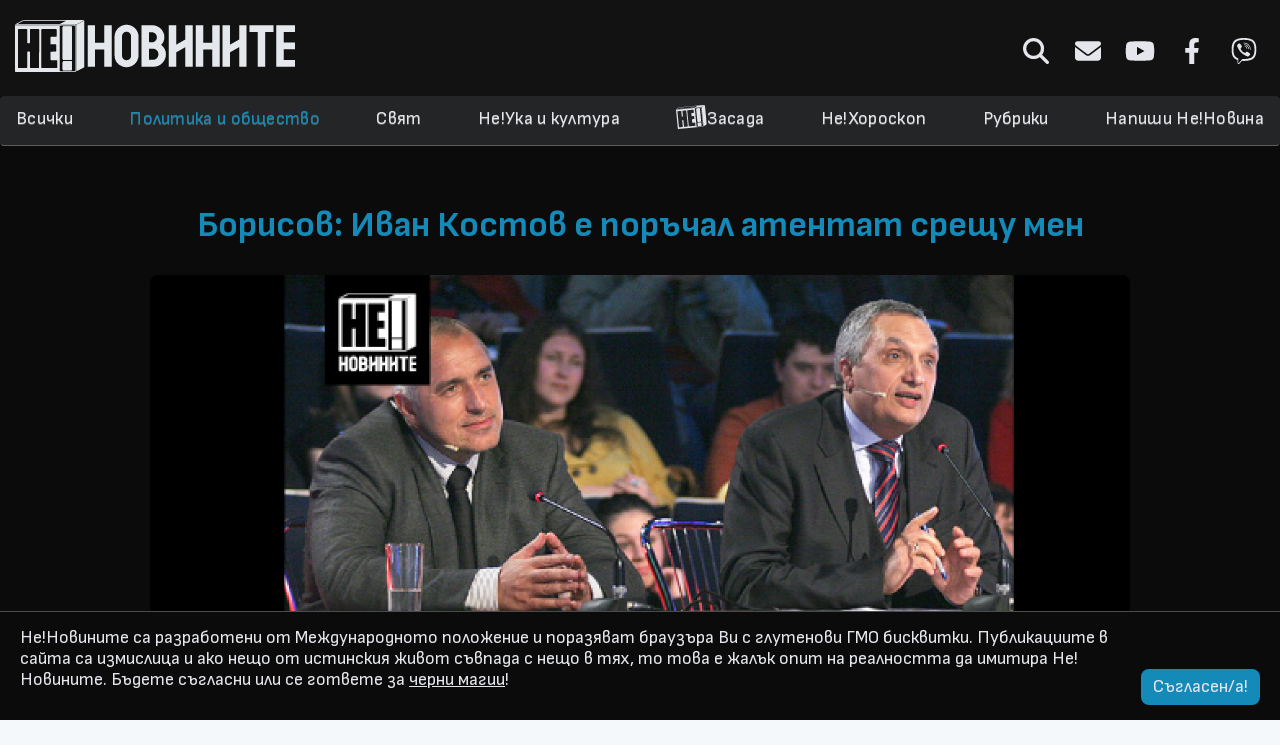

--- FILE ---
content_type: text/html; charset=UTF-8
request_url: https://nenovinite.com/ne/politika/borisov-kostov-porachan
body_size: 10384
content:
<!DOCTYPE html>
<html lang="bg">
    <head>
        <title>Борисов: Иван Костов е поръчал атентат срещу мен</title>
        <base href="https://nenovinite.com">

        <meta charset="utf-8">
        <meta http-equiv="X-UA-Compatible" content="IE=edge">
        <meta name="viewport" content="width=device-width, initial-scale=1.0">
        <meta name="description" content="Преди 3 години поръчващият беше Доган.">
        <meta property="fb:app_id" content="889587091191967"/>
        <meta property="og:type" content="website" />
        <meta property="og:url" content="https://nenovinite.com/ne/politika/borisov-kostov-porachan" />
        <meta property="og:locale" content="bg_BG" />
        <meta property="og:title" content="Борисов: Иван Костов е поръчал атентат срещу мен"/>
        <meta property="og:description" content="ПРАВИТЕЛСТВЕНА БОЛНИЦА- Премиерът в оставка Бойко Борисов обяви, че е поръчан от бившия премиер Иван Костов."/>
        <meta property="og:site_name" content="НеНовините! - Медия №37 в България и №32 в Света" />
        <meta property="og:image" content="https://nenovinite.com/storage/news/34/9134.jpg"/>
        <meta property="og:image:url" content="https://nenovinite.com/storage/news/34/9134.jpg"/>
        <meta property="og:image:secure_url" content="https://nenovinite.com/storage/news/34/9134.jpg"/>
        <meta property="og:image:type" content="image/jpeg" />
        <meta name="twitter:card" content="summary" />
        <meta name="twitter:title" content="Борисов: Иван Костов е поръчал атентат срещу мен" />
        <meta name="twitter:description" content="ПРАВИТЕЛСТВЕНА БОЛНИЦА- Премиерът в оставка Бойко Борисов обяви, че е поръчан от бившия премиер Иван Костов." />
        <meta name="twitter:image" content="https://nenovinite.com/storage/news/34/9134.jpg"/>
        <meta name="google-site-verification" content="crruZlWoCOJ6BB_E-a_u4qcQq3_aiQXQpRxbq3qzLDE" />

        <link rel="icon" type="image/png" href="favicon.ico">
        <link rel="alternate" type="application/rss+xml" href="https://nenovinite.com/feed/rss">
        <link rel="canonical" href="https://nenovinite.com/ne/politika/borisov-kostov-porachan" />

        <link href="https://fonts.googleapis.com/css?family=Roboto:300,400,700" rel="stylesheet">
        <link href="https://maxcdn.bootstrapcdn.com/font-awesome/4.6.3/css/font-awesome.min.css" rel="stylesheet">
        <link rel="stylesheet" href="https://maxcdn.bootstrapcdn.com/bootstrap/3.3.7/css/bootstrap.min.css" integrity="sha384-BVYiiSIFeK1dGmJRAkycuHAHRg32OmUcww7on3RYdg4Va+PmSTsz/K68vbdEjh4u" crossorigin="anonymous">
        <link rel="stylesheet" href="https://maxcdn.bootstrapcdn.com/bootstrap/3.3.7/css/bootstrap-theme.min.css" integrity="sha384-rHyoN1iRsVXV4nD0JutlnGaslCJuC7uwjduW9SVrLvRYooPp2bWYgmgJQIXwl/Sp" crossorigin="anonymous">

        <link rel="preconnect" href="https://fonts.googleapis.com">
        <link rel="preconnect" href="https://fonts.gstatic.com" crossorigin>
        <link href="https://fonts.googleapis.com/css2?family=Sofia+Sans:ital,wght@0,300;0,400;0,500;0,600;0,700;0,800;0,900;1,300;1,400;1,500;1,600;1,700;1,800;1,900&display=swap" rel="stylesheet">

        <link rel="stylesheet" type="text/css" href="https://nenovinite.com/css/app.css" />
        <link rel="stylesheet" type="text/css" href="https://nenovinite.com/css/style.css?v=42.0.6" />
        <link href="https://nenovinite.com/css/jquery.bxslider.min.css" rel="stylesheet" />

        <link rel="apple-touch-icon" sizes="57x57" href="/apple-icon-57x57.png">
        <link rel="apple-touch-icon" sizes="60x60" href="/apple-icon-60x60.png">
        <link rel="apple-touch-icon" sizes="72x72" href="/apple-icon-72x72.png">
        <link rel="apple-touch-icon" sizes="76x76" href="/apple-icon-76x76.png">
        <link rel="apple-touch-icon" sizes="114x114" href="/apple-icon-114x114.png">
        <link rel="apple-touch-icon" sizes="120x120" href="/apple-icon-120x120.png">
        <link rel="apple-touch-icon" sizes="144x144" href="/apple-icon-144x144.png">
        <link rel="apple-touch-icon" sizes="152x152" href="/apple-icon-152x152.png">
        <link rel="apple-touch-icon" sizes="180x180" href="/apple-icon-180x180.png">
        <link rel="icon" type="image/png" sizes="192x192"  href="/android-icon-192x192.png">
        <link rel="icon" type="image/png" sizes="32x32" href="/favicon-32x32.png">
        <link rel="icon" type="image/png" sizes="96x96" href="/favicon-96x96.png">
        <link rel="icon" type="image/png" sizes="16x16" href="/favicon-16x16.png">
        <link rel="manifest" href="/manifest.json">
        <meta name="msapplication-TileColor" content="#ffffff">
        <meta name="msapplication-TileImage" content="/ms-icon-144x144.png">
        <meta name="theme-color" content="#ffffff">

                <style>
            .thumbnail .icon-paid,
            .button-vote,
            .vote-bar {
                background-color:  !important;
            }
            #loading,
            .thumbnail:hover,
            .button-vote {
                border-color:  !important;
            }
            .header .navbar .nav.navbar-nav li.active a,
            .header .navbar .nav.navbar-nav li a:hover,
            .header .navbar.fixed-nav .social .icon i,
            .vote-wrapper .radio i,
            #loading i,
            .thumbnail.paid .text-paid,
            .wrapper-thumbnail:hover .caption h3 {
                color:  !important;
            }
            .article-content a,
            .article-content a u,
            .nav-tabs>li.active>a,
            .nav-tabs>li.active>a:focus,
            .nav-tabs>li.active>a:hover,
            .article-title,
            .category-link:hover .category-title {
                color:  !important;
            }
            .social .icon:hover svg {
                fill: ;
            }
        </style>
                
        <script type="text/javascript">
            if (window.location.hash) {
                console.log(decodeURIComponent(window.location.hash))
                //alert( window.location.origin + window.location.pathname + '?' + window.location.hash.substr(1) );
                window.location.href = decodeURIComponent(window.location.hash).substr(1);
            }
        </script>
        <script src="https://code.jquery.com/jquery-3.1.0.min.js" integrity="sha256-cCueBR6CsyA4/9szpPfrX3s49M9vUU5BgtiJj06wt/s=" crossorigin="anonymous"></script>
        <script src="https://maxcdn.bootstrapcdn.com/bootstrap/3.3.7/js/bootstrap.min.js" integrity="sha384-Tc5IQib027qvyjSMfHjOMaLkfuWVxZxUPnCJA7l2mCWNIpG9mGCD8wGNIcPD7Txa" crossorigin="anonymous"></script>
        <script src="https://nenovinite.com/js/main.js?v=42.0.0"></script>

        <script type="text/javascript">
            var locale = 'ne';
        </script>
        <script>
            (function () {
                var cx = '011415421189498379801:8gwqca4msk8';
                var gcse = document.createElement('script');
                gcse.type = 'text/javascript';
                gcse.async = true;
                gcse.src = 'https://cse.google.com/cse.js?cx=' + cx;
                var s = document.getElementsByTagName('script')[0];
                s.parentNode.insertBefore(gcse, s);
            })();
        </script>

        <script>
            (function (i, s, o, g, r, a, m) {
                i['GoogleAnalyticsObject'] = r;
                i[r] = i[r] || function () {
                    (i[r].q = i[r].q || []).push(arguments)
                }, i[r].l = 1 * new Date();
                a = s.createElement(o),
                        m = s.getElementsByTagName(o)[0];
                a.async = 1;
                a.src = g;
                m.parentNode.insertBefore(a, m)
            })(window, document, 'script', '//www.google-analytics.com/analytics.js', 'ga');

            ga('create', 'UA-9568889-1', 'auto');
            ga('send', 'pageview');

        </script>

    <div id="fb-root"></div>
    <script>(function (d, s, id) {
            var js, fjs = d.getElementsByTagName(s)[0];
            if (d.getElementById(id))
                return;
            js = d.createElement(s);
            js.id = id;
            js.src = "//connect.facebook.net/bg_BG/sdk.js#xfbml=1&version=v2.10&appId=889587091191967";
            fjs.parentNode.insertBefore(js, fjs);
        }(document, 'script', 'facebook-jssdk'));</script>
    <!-- ADX -->
    <script async src="https://securepubads.g.doubleclick.net/tag/js/gpt.js"></script>
    <script>
        window.googletag = window.googletag || {cmd: []};
        googletag.cmd.push(function () {
            googletag.defineSlot('/150116058/adx_nenovinite/nenovinite_desktop/home_leader_1', [[728, 90], [970, 250], [960, 100], [960, 200], [960, 300]], 'div-gpt-ad-1566383659645-0').addService(googletag.pubads());
            googletag.defineSlot('/150116058/adx_nenovinite/nenovinite_desktop/home_leader_2', [[960, 300], [728, 90], [960, 200], [970, 250], [960, 100]], 'div-gpt-ad-1566383834764-0').addService(googletag.pubads());
            googletag.defineSlot('/150116058/adx_nenovinite/nenovinite_desktop/home_leader_3', [[960, 300], [728, 90], [960, 200], [970, 250], [960, 100]], 'div-gpt-ad-1566383947027-0').addService(googletag.pubads());
            googletag.defineSlot('/150116058/adx_nenovinite/nenovinite_desktop/home_leader_4', [[960, 200], [970, 250], [960, 100], [728, 90], [960, 300]], 'div-gpt-ad-1566384047806-0').addService(googletag.pubads());
            googletag.defineSlot('/150116058/adx_nenovinite/nenovinite_desktop/article_leader_1', [[970, 250], [960, 200], [960, 100], [960, 300], [728, 90]], 'div-gpt-ad-1566384217856-0').addService(googletag.pubads());
            googletag.defineSlot('/150116058/adx_nenovinite/nenovinite_desktop/article_leader_2', [[960, 300], [960, 100], [970, 250], [960, 200], [728, 90]], 'div-gpt-ad-1566384321032-0').addService(googletag.pubads());
            googletag.defineSlot('/150116058/adx_nenovinite/nenovinite_desktop/article_leader_3', [[728, 90], [960, 100], [960, 300], [960, 200], [970, 250]], 'div-gpt-ad-1566384456843-0').addService(googletag.pubads());
            googletag.defineSlot('/150116058/adx_nenovinite/nenovinite_desktop/article_leader_4', [[960, 300], [728, 90], [960, 200], [970, 250], [960, 100]], 'div-gpt-ad-1566384537500-0').addService(googletag.pubads());

            googletag.pubads().enableSingleRequest();
            googletag.pubads().disableInitialLoad();
            googletag.enableServices();
        });

    </script>
</head>

<body>
    <header class="header">
        <div class="container logo-container">
            <div class="row">
                <div class="col-md-4">
                <a class="logo-btn" href="https://nenovinite.com">
                                            <img class="logo" src="https://nenovinite.com/img/logo.svg" alt="НеНовините! - Медия №37 в България и №32 в Света">
                                    </a>
                </div>
                <div class="col-md-8">
                    <div class="social tar">
                        <form class="form-inline search-form" method="get" action="https://nenovinite.com/ne/search">
                            <div class="form-group">
                                <input type="text" class="form-control " value="" name="q" placeholder="Търсене...">
                            </div>
                        </form>
                        <a class="icon icon-search" href="javascript:;">
                          <svg xmlns="http://www.w3.org/2000/svg" viewBox="0 0 512 512"><!--! Font Awesome Pro 6.4.0 by @fontawesome  - https://fontawesome.com License - https://fontawesome.com/license (Commercial License) Copyright 2023 Fonticons, Inc. --><path d="M416 208c0 45.9-14.9 88.3-40 122.7L502.6 457.4c12.5 12.5 12.5 32.8 0 45.3s-32.8 12.5-45.3 0L330.7 376c-34.4 25.2-76.8 40-122.7 40C93.1 416 0 322.9 0 208S93.1 0 208 0S416 93.1 416 208zM208 352a144 144 0 1 0 0-288 144 144 0 1 0 0 288z"/></svg>
                        </a>
                        <a class="icon icon-about" href="https://nenovinite.com/ne/za-nas">
                          <svg xmlns="http://www.w3.org/2000/svg" viewBox="0 0 512 512"><!--! Font Awesome Pro 6.4.0 by @fontawesome  - https://fontawesome.com License - https://fontawesome.com/license (Commercial License) Copyright 2023 Fonticons, Inc. --><path d="M48 64C21.5 64 0 85.5 0 112c0 15.1 7.1 29.3 19.2 38.4L236.8 313.6c11.4 8.5 27 8.5 38.4 0L492.8 150.4c12.1-9.1 19.2-23.3 19.2-38.4c0-26.5-21.5-48-48-48H48zM0 176V384c0 35.3 28.7 64 64 64H448c35.3 0 64-28.7 64-64V176L294.4 339.2c-22.8 17.1-54 17.1-76.8 0L0 176z"/></svg>
                        </a>
                        <a class="icon icon-youtube" target="_blank" href="https://www.youtube.com/user/nenovinite/videos">
                          <svg xmlns="http://www.w3.org/2000/svg" viewBox="0 0 576 512"><!--! Font Awesome Pro 6.4.0 by @fontawesome  - https://fontawesome.com License - https://fontawesome.com/license (Commercial License) Copyright 2023 Fonticons, Inc. --><path d="M549.655 124.083c-6.281-23.65-24.787-42.276-48.284-48.597C458.781 64 288 64 288 64S117.22 64 74.629 75.486c-23.497 6.322-42.003 24.947-48.284 48.597-11.412 42.867-11.412 132.305-11.412 132.305s0 89.438 11.412 132.305c6.281 23.65 24.787 41.5 48.284 47.821C117.22 448 288 448 288 448s170.78 0 213.371-11.486c23.497-6.321 42.003-24.171 48.284-47.821 11.412-42.867 11.412-132.305 11.412-132.305s0-89.438-11.412-132.305zm-317.51 213.508V175.185l142.739 81.205-142.739 81.201z"/></svg>
                        </a>
                        <a class="icon icon-facebook" target="_blank" href="https://www.facebook.com/nenovinite">
                          <svg xmlns="http://www.w3.org/2000/svg" viewBox="0 0 320 512"><!--! Font Awesome Pro 6.4.0 by @fontawesome  - https://fontawesome.com License - https://fontawesome.com/license (Commercial License) Copyright 2023 Fonticons, Inc. --><path d="M279.14 288l14.22-92.66h-88.91v-60.13c0-25.35 12.42-50.06 52.24-50.06h40.42V6.26S260.43 0 225.36 0c-73.22 0-121.08 44.38-121.08 124.72v70.62H22.89V288h81.39v224h100.17V288z"/></svg>
                        </a>
                        <a class="icon icon-viber" target="_blank" href="https://invite.viber.com/?g2=AQBidW1cmHyR%2Bk1y6wAAytBhxV52PZiKjE9SNRydHJ2ygNIxXLppYi9e%2FZnvpCAM">
                          <svg xmlns="http://www.w3.org/2000/svg" viewBox="0 0 512 512"><!--! Font Awesome Pro 6.4.0 by @fontawesome  - https://fontawesome.com License - https://fontawesome.com/license (Commercial License) Copyright 2023 Fonticons, Inc. --><path d="M444 49.9C431.3 38.2 379.9.9 265.3.4c0 0-135.1-8.1-200.9 52.3C27.8 89.3 14.9 143 13.5 209.5c-1.4 66.5-3.1 191.1 117 224.9h.1l-.1 51.6s-.8 20.9 13 25.1c16.6 5.2 26.4-10.7 42.3-27.8 8.7-9.4 20.7-23.2 29.8-33.7 82.2 6.9 145.3-8.9 152.5-11.2 16.6-5.4 110.5-17.4 125.7-142 15.8-128.6-7.6-209.8-49.8-246.5zM457.9 287c-12.9 104-89 110.6-103 115.1-6 1.9-61.5 15.7-131.2 11.2 0 0-52 62.7-68.2 79-5.3 5.3-11.1 4.8-11-5.7 0-6.9.4-85.7.4-85.7-.1 0-.1 0 0 0-101.8-28.2-95.8-134.3-94.7-189.8 1.1-55.5 11.6-101 42.6-131.6 55.7-50.5 170.4-43 170.4-43 96.9.4 143.3 29.6 154.1 39.4 35.7 30.6 53.9 103.8 40.6 211.1zm-139-80.8c.4 8.6-12.5 9.2-12.9.6-1.1-22-11.4-32.7-32.6-33.9-8.6-.5-7.8-13.4.7-12.9 27.9 1.5 43.4 17.5 44.8 46.2zm20.3 11.3c1-42.4-25.5-75.6-75.8-79.3-8.5-.6-7.6-13.5.9-12.9 58 4.2 88.9 44.1 87.8 92.5-.1 8.6-13.1 8.2-12.9-.3zm47 13.4c.1 8.6-12.9 8.7-12.9.1-.6-81.5-54.9-125.9-120.8-126.4-8.5-.1-8.5-12.9 0-12.9 73.7.5 133 51.4 133.7 139.2zM374.9 329v.2c-10.8 19-31 40-51.8 33.3l-.2-.3c-21.1-5.9-70.8-31.5-102.2-56.5-16.2-12.8-31-27.9-42.4-42.4-10.3-12.9-20.7-28.2-30.8-46.6-21.3-38.5-26-55.7-26-55.7-6.7-20.8 14.2-41 33.3-51.8h.2c9.2-4.8 18-3.2 23.9 3.9 0 0 12.4 14.8 17.7 22.1 5 6.8 11.7 17.7 15.2 23.8 6.1 10.9 2.3 22-3.7 26.6l-12 9.6c-6.1 4.9-5.3 14-5.3 14s17.8 67.3 84.3 84.3c0 0 9.1.8 14-5.3l9.6-12c4.6-6 15.7-9.8 26.6-3.7 14.7 8.3 33.4 21.2 45.8 32.9 7 5.7 8.6 14.4 3.8 23.6z"/></svg>  
                        </a>
                    </div>
                </div>
            </div>
        </div>
        <div class="navbar" role="navigation" id="main-navbar">
            <div class="container">
                <a href="/" class="logo-small">
                    <img src="img/logo-small.svg"/>
                </a>
                <a class="mobile-menu" href="javascript:;"><i class="fa fa-bars"></i></a>
                <div class="social tar">
                    <a class="icon icon-about" href="https://nenovinite.com/ne/za-nas">
                      <svg xmlns="http://www.w3.org/2000/svg" viewBox="0 0 512 512"><!--! Font Awesome Pro 6.4.0 by @fontawesome  - https://fontawesome.com License - https://fontawesome.com/license (Commercial License) Copyright 2023 Fonticons, Inc. --><path d="M48 64C21.5 64 0 85.5 0 112c0 15.1 7.1 29.3 19.2 38.4L236.8 313.6c11.4 8.5 27 8.5 38.4 0L492.8 150.4c12.1-9.1 19.2-23.3 19.2-38.4c0-26.5-21.5-48-48-48H48zM0 176V384c0 35.3 28.7 64 64 64H448c35.3 0 64-28.7 64-64V176L294.4 339.2c-22.8 17.1-54 17.1-76.8 0L0 176z"/></svg>
                    </a>
                    <a class="icon icon-youtube" target="_blank" href="https://www.youtube.com/user/nenovinite/videos">
                      <svg xmlns="http://www.w3.org/2000/svg" viewBox="0 0 576 512"><!--! Font Awesome Pro 6.4.0 by @fontawesome  - https://fontawesome.com License - https://fontawesome.com/license (Commercial License) Copyright 2023 Fonticons, Inc. --><path d="M549.655 124.083c-6.281-23.65-24.787-42.276-48.284-48.597C458.781 64 288 64 288 64S117.22 64 74.629 75.486c-23.497 6.322-42.003 24.947-48.284 48.597-11.412 42.867-11.412 132.305-11.412 132.305s0 89.438 11.412 132.305c6.281 23.65 24.787 41.5 48.284 47.821C117.22 448 288 448 288 448s170.78 0 213.371-11.486c23.497-6.321 42.003-24.171 48.284-47.821 11.412-42.867 11.412-132.305 11.412-132.305s0-89.438-11.412-132.305zm-317.51 213.508V175.185l142.739 81.205-142.739 81.201z"/></svg>
                    </a>
                    <a class="icon icon-facebook" target="_blank" href="https://www.facebook.com/nenovinite">
                      <svg xmlns="http://www.w3.org/2000/svg" viewBox="0 0 320 512"><!--! Font Awesome Pro 6.4.0 by @fontawesome  - https://fontawesome.com License - https://fontawesome.com/license (Commercial License) Copyright 2023 Fonticons, Inc. --><path d="M279.14 288l14.22-92.66h-88.91v-60.13c0-25.35 12.42-50.06 52.24-50.06h40.42V6.26S260.43 0 225.36 0c-73.22 0-121.08 44.38-121.08 124.72v70.62H22.89V288h81.39v224h100.17V288z"/></svg>
                    </a>
                    <a class="icon icon-viber" target="_blank" href="https://invite.viber.com/?g2=AQBidW1cmHyR%2Bk1y6wAAytBhxV52PZiKjE9SNRydHJ2ygNIxXLppYi9e%2FZnvpCAM">
                      <svg xmlns="http://www.w3.org/2000/svg" viewBox="0 0 512 512"><!--! Font Awesome Pro 6.4.0 by @fontawesome  - https://fontawesome.com License - https://fontawesome.com/license (Commercial License) Copyright 2023 Fonticons, Inc. --><path d="M444 49.9C431.3 38.2 379.9.9 265.3.4c0 0-135.1-8.1-200.9 52.3C27.8 89.3 14.9 143 13.5 209.5c-1.4 66.5-3.1 191.1 117 224.9h.1l-.1 51.6s-.8 20.9 13 25.1c16.6 5.2 26.4-10.7 42.3-27.8 8.7-9.4 20.7-23.2 29.8-33.7 82.2 6.9 145.3-8.9 152.5-11.2 16.6-5.4 110.5-17.4 125.7-142 15.8-128.6-7.6-209.8-49.8-246.5zM457.9 287c-12.9 104-89 110.6-103 115.1-6 1.9-61.5 15.7-131.2 11.2 0 0-52 62.7-68.2 79-5.3 5.3-11.1 4.8-11-5.7 0-6.9.4-85.7.4-85.7-.1 0-.1 0 0 0-101.8-28.2-95.8-134.3-94.7-189.8 1.1-55.5 11.6-101 42.6-131.6 55.7-50.5 170.4-43 170.4-43 96.9.4 143.3 29.6 154.1 39.4 35.7 30.6 53.9 103.8 40.6 211.1zm-139-80.8c.4 8.6-12.5 9.2-12.9.6-1.1-22-11.4-32.7-32.6-33.9-8.6-.5-7.8-13.4.7-12.9 27.9 1.5 43.4 17.5 44.8 46.2zm20.3 11.3c1-42.4-25.5-75.6-75.8-79.3-8.5-.6-7.6-13.5.9-12.9 58 4.2 88.9 44.1 87.8 92.5-.1 8.6-13.1 8.2-12.9-.3zm47 13.4c.1 8.6-12.9 8.7-12.9.1-.6-81.5-54.9-125.9-120.8-126.4-8.5-.1-8.5-12.9 0-12.9 73.7.5 133 51.4 133.7 139.2zM374.9 329v.2c-10.8 19-31 40-51.8 33.3l-.2-.3c-21.1-5.9-70.8-31.5-102.2-56.5-16.2-12.8-31-27.9-42.4-42.4-10.3-12.9-20.7-28.2-30.8-46.6-21.3-38.5-26-55.7-26-55.7-6.7-20.8 14.2-41 33.3-51.8h.2c9.2-4.8 18-3.2 23.9 3.9 0 0 12.4 14.8 17.7 22.1 5 6.8 11.7 17.7 15.2 23.8 6.1 10.9 2.3 22-3.7 26.6l-12 9.6c-6.1 4.9-5.3 14-5.3 14s17.8 67.3 84.3 84.3c0 0 9.1.8 14-5.3l9.6-12c4.6-6 15.7-9.8 26.6-3.7 14.7 8.3 33.4 21.2 45.8 32.9 7 5.7 8.6 14.4 3.8 23.6z"/></svg>  
                    </a>
                </div>
                <ul class="nav navbar-nav" role="navigation">
                    <li class="mobile-search-li">
                        <a class="icon icon-search" href="javascript:;"><i class="fa fa-search"></i></a>
                        <form class="form-inline search-form" method="get" action="https://nenovinite.com/ne/search">
                            <div class="form-group">
                                <input type="text" class="form-control " value="" name="q" placeholder="Търсене...">
                            </div>
                        </form>
                    </li>
                    <li class="">
                        <a href="https://nenovinite.com/ne/all" role="button">Всички</a>
                    </li>
                                                            <li class="active">
                        <a href="https://nenovinite.com/ne/politika" role="button">Политика и общество</a>
                    </li>
                                                                                <li class="">
                        <a href="https://nenovinite.com/ne/svqt" role="button">Свят</a>
                    </li>
                                                                                <li class="">
                        <a href="https://nenovinite.com/ne/neuka" role="button">Не!Ука и култура</a>
                    </li>
                                                                                <li class="">
                        <a class="nezasada" href="https://nenovinite.com/ne/nezasada" role="button">
                            <img src="/img/logo-small-rotated.svg"/>Засада
                        </a>
                    </li>
                                                                                <li class="">
                        <a href="https://nenovinite.com/ne/nehoroskop" role="button">Не!Хороскоп</a>
                    </li>
                                                                                <li class="">
                        <a href="https://nenovinite.com/ne/rubriki" role="button">Рубрики</a>
                    </li>
                                                                                <li class="">
                        <a href="https://nenovinite.com/ne/Ne-Pishi-Novina" role="button">Напиши Не!Новина</a>
                    </li>
                </ul>
            </div>
        </div>
    </div>
</header>

<div class="site-content">
    
    
<div class="article-wrapper">

    
    <div class="article container" data-article-slug="https://nenovinite.com/ne/politika/borisov-kostov-porachan" data-article-id="9134">
                <div class="ad tac">
            <!-- /150116058/adx_nenovinite/nenovinite_desktop/article_leader_1 -->
            <div class="ai-block-176218339298703"></div>
            <script>
                if (isMobile()) {
                    ajaxLoadBlockPS('ai-block-176218339298703','kreacja 9','w2g-slot9');
                    //<div id="ai-block-176218339298703"></div>
                    //ajaxLoadBlock('ai-block-176218339298703', '/150116058/adx_nenovinite/nenovinite_mobile/m.article_1', [[300, 250]]);
                } else {
                    ajaxLoadBlockPS('ai-block-176218339298703','kreacja 1','w2g-slot1');
                    //ajaxLoadBlock('ai-block-176218339298703', '/150116058/adx_nenovinite/nenovinite_desktop/article_leader_1', [[960, 300], [960, 100], [970, 250], [960, 200], [728, 90]]);
                }
            </script>
            
            <!--/*
                                  *
                                  * Revive Adserver Asynchronous JS Tag
                                  * - Generated with Revive Adserver v4.0.2
                                  *
                                  */-->
            <!--
            <ins data-revive-zoneid="4" data-revive-category="politika" data-revive-article-id="9134" data-revive-id="4a3c4e34fb2bb0defbe19a5f8ec7e9ff"></ins>
            <script async src="//ads.nenovinite.com/www/delivery/asyncjs.php"></script>
            -->
        </div>
        <h1 class="article-title">Борисов: Иван Костов е поръчал атентат срещу мен</h1>
        
        <div class="row">
                        <div class="article-full-image">
                <img src="https://nenovinite.com/storage/news/34/9134.jpg">
            </div>
                    </div>

        <div class="row">
            <div class="col-md-12 wb metainfo">
                <i class="fa fa-calendar"></i>
                Nov 28, 2016
                &nbsp;
                &nbsp;
                <a href="https://nenovinite.com/ne/author/zhelyo">
                    <i class="fa fa-user"></i>
                    zhelyo
                </a>
                &nbsp;
                &nbsp;
                <i class="fa fa-eye"></i>
                9713
            </div>
            <div class="col-md-12 wb">
                <div class="article-content">
                    <em>ПРАВИТЕЛСТВЕНА БОЛНИЦА</em> - Премиерът в оставка Бойко Борисов обяви, че е поръчан от бившия премиер Иван Костов.<br />
<br />
<br />
Вдигнал драматично кръвно и излегнал се на болничната кушетка лидерът на ГЕРБ простена тежко и заметна ръка героично над челото си:<br />
<br />
<br />
<em>&quot;Преди ме поръча Доган, сега ме поръча Костов. Но да знаят, че аз не се предавам!&quot; </em>- декларира Борисов.
    	</div>
    	</div>
    	</div>

    	<div class="ad tac">
<!-- /150116058/adx_nenovinite/nenovinite_desktop/article_leader_2 -->
                <div id="ai-block-3491781762183392">
                </div>
                <script>
                
if (isMobile()) {
                    
                    ajaxLoadBlock("ai-block-3491781762183392", "/150116058/adx_nenovinite/nenovinite_mobile/m.article_2", [[300, 600], [300, 250]]);
                } else {
                    ajaxLoadBlock("ai-block-3491781762183392", "/150116058/adx_nenovinite/nenovinite_desktop/article_leader_2", [[960, 300], [960, 100], [970, 250], [960, 200], [728, 90]]);
                }
                    </script>
</div>
<div class="row">
    <div class="col-md-12 wb">
        <div class="article-content">Според него Иван Костов му има зъб, защото е вегетарианец, а сега било сезонът на тиквите.<br /><br />

<br />
<em>&quot;Агнешка главичке с теменужки по зъбките, няма да успееш да ме атентатираш!&quot; </em>- заяви премиерът, плю си в пазвата и провери червения конец на ръката си.<br />
<br />
<br />
<strong>zhelyo</strong><br /><br />


                    <div class="share-text">Всички публикации в този сайт са плод на Вашата фантазия, Интернет не съществува</div>

                    <div class="social tac" data-title="%D0%91%D0%BE%D1%80%D0%B8%D1%81%D0%BE%D0%B2%3A+%D0%98%D0%B2%D0%B0%D0%BD+%D0%9A%D0%BE%D1%81%D1%82%D0%BE%D0%B2+%D0%B5+%D0%BF%D0%BE%D1%80%D1%8A%D1%87%D0%B0%D0%BB+%D0%B0%D1%82%D0%B5%D0%BD%D1%82%D0%B0%D1%82+%D1%81%D1%80%D0%B5%D1%89%D1%83+%D0%BC%D0%B5%D0%BD" data-url="https://nenovinite.com/ne/politika/borisov-kostov-porachan">
                        <a class="icon icon-facebook share fb" href="javascript:;">
                          <svg xmlns="http://www.w3.org/2000/svg" viewBox="0 0 320 512"><!--! Font Awesome Pro 6.4.0 by @fontawesome  - https://fontawesome.com License - https://fontawesome.com/license (Commercial License) Copyright 2023 Fonticons, Inc. --><path d="M279.14 288l14.22-92.66h-88.91v-60.13c0-25.35 12.42-50.06 52.24-50.06h40.42V6.26S260.43 0 225.36 0c-73.22 0-121.08 44.38-121.08 124.72v70.62H22.89V288h81.39v224h100.17V288z"/></svg>
                        </a>
                        <a class="icon icon-twitter share twt" href="javascript:;">
                          <svg xmlns="http://www.w3.org/2000/svg" viewBox="0 0 512 512"><!--! Font Awesome Pro 6.4.0 by @fontawesome  - https://fontawesome.com License - https://fontawesome.com/license (Commercial License) Copyright 2023 Fonticons, Inc. --><path d="M459.37 151.716c.325 4.548.325 9.097.325 13.645 0 138.72-105.583 298.558-298.558 298.558-59.452 0-114.68-17.219-161.137-47.106 8.447.974 16.568 1.299 25.34 1.299 49.055 0 94.213-16.568 130.274-44.832-46.132-.975-84.792-31.188-98.112-72.772 6.498.974 12.995 1.624 19.818 1.624 9.421 0 18.843-1.3 27.614-3.573-48.081-9.747-84.143-51.98-84.143-102.985v-1.299c13.969 7.797 30.214 12.67 47.431 13.319-28.264-18.843-46.781-51.005-46.781-87.391 0-19.492 5.197-37.36 14.294-52.954 51.655 63.675 129.3 105.258 216.365 109.807-1.624-7.797-2.599-15.918-2.599-24.04 0-57.828 46.782-104.934 104.934-104.934 30.213 0 57.502 12.67 76.67 33.137 23.715-4.548 46.456-13.32 66.599-25.34-7.798 24.366-24.366 44.833-46.132 57.827 21.117-2.273 41.584-8.122 60.426-16.243-14.292 20.791-32.161 39.308-52.628 54.253z"/></svg>
                        </a>
                        <a class="icon icon-reddit share reddit" href="javascript:;">
                         <svg xmlns="http://www.w3.org/2000/svg" viewBox="0 0 512 512"><!--! Font Awesome Pro 6.4.0 by @fontawesome  - https://fontawesome.com License - https://fontawesome.com/license (Commercial License) Copyright 2023 Fonticons, Inc. --><path d="M440.3 203.5c-15 0-28.2 6.2-37.9 15.9-35.7-24.7-83.8-40.6-137.1-42.3L293 52.3l88.2 19.8c0 21.6 17.6 39.2 39.2 39.2 22 0 39.7-18.1 39.7-39.7s-17.6-39.7-39.7-39.7c-15.4 0-28.7 9.3-35.3 22l-97.4-21.6c-4.9-1.3-9.7 2.2-11 7.1L246.3 177c-52.9 2.2-100.5 18.1-136.3 42.8-9.7-10.1-23.4-16.3-38.4-16.3-55.6 0-73.8 74.6-22.9 100.1-1.8 7.9-2.6 16.3-2.6 24.7 0 83.8 94.4 151.7 210.3 151.7 116.4 0 210.8-67.9 210.8-151.7 0-8.4-.9-17.2-3.1-25.1 49.9-25.6 31.5-99.7-23.8-99.7zM129.4 308.9c0-22 17.6-39.7 39.7-39.7 21.6 0 39.2 17.6 39.2 39.7 0 21.6-17.6 39.2-39.2 39.2-22 .1-39.7-17.6-39.7-39.2zm214.3 93.5c-36.4 36.4-139.1 36.4-175.5 0-4-3.5-4-9.7 0-13.7 3.5-3.5 9.7-3.5 13.2 0 27.8 28.5 120 29 149 0 3.5-3.5 9.7-3.5 13.2 0 4.1 4 4.1 10.2.1 13.7zm-.8-54.2c-21.6 0-39.2-17.6-39.2-39.2 0-22 17.6-39.7 39.2-39.7 22 0 39.7 17.6 39.7 39.7-.1 21.5-17.7 39.2-39.7 39.2z"/></svg>
                        </a>
                        <a class="icon icon-viber" target="_blank" href="https://invite.viber.com/?g2=AQBidW1cmHyR%2Bk1y6wAAytBhxV52PZiKjE9SNRydHJ2ygNIxXLppYi9e%2FZnvpCAM">
                          <svg xmlns="http://www.w3.org/2000/svg" viewBox="0 0 512 512"><!--! Font Awesome Pro 6.4.0 by @fontawesome  - https://fontawesome.com License - https://fontawesome.com/license (Commercial License) Copyright 2023 Fonticons, Inc. --><path d="M444 49.9C431.3 38.2 379.9.9 265.3.4c0 0-135.1-8.1-200.9 52.3C27.8 89.3 14.9 143 13.5 209.5c-1.4 66.5-3.1 191.1 117 224.9h.1l-.1 51.6s-.8 20.9 13 25.1c16.6 5.2 26.4-10.7 42.3-27.8 8.7-9.4 20.7-23.2 29.8-33.7 82.2 6.9 145.3-8.9 152.5-11.2 16.6-5.4 110.5-17.4 125.7-142 15.8-128.6-7.6-209.8-49.8-246.5zM457.9 287c-12.9 104-89 110.6-103 115.1-6 1.9-61.5 15.7-131.2 11.2 0 0-52 62.7-68.2 79-5.3 5.3-11.1 4.8-11-5.7 0-6.9.4-85.7.4-85.7-.1 0-.1 0 0 0-101.8-28.2-95.8-134.3-94.7-189.8 1.1-55.5 11.6-101 42.6-131.6 55.7-50.5 170.4-43 170.4-43 96.9.4 143.3 29.6 154.1 39.4 35.7 30.6 53.9 103.8 40.6 211.1zm-139-80.8c.4 8.6-12.5 9.2-12.9.6-1.1-22-11.4-32.7-32.6-33.9-8.6-.5-7.8-13.4.7-12.9 27.9 1.5 43.4 17.5 44.8 46.2zm20.3 11.3c1-42.4-25.5-75.6-75.8-79.3-8.5-.6-7.6-13.5.9-12.9 58 4.2 88.9 44.1 87.8 92.5-.1 8.6-13.1 8.2-12.9-.3zm47 13.4c.1 8.6-12.9 8.7-12.9.1-.6-81.5-54.9-125.9-120.8-126.4-8.5-.1-8.5-12.9 0-12.9 73.7.5 133 51.4 133.7 139.2zM374.9 329v.2c-10.8 19-31 40-51.8 33.3l-.2-.3c-21.1-5.9-70.8-31.5-102.2-56.5-16.2-12.8-31-27.9-42.4-42.4-10.3-12.9-20.7-28.2-30.8-46.6-21.3-38.5-26-55.7-26-55.7-6.7-20.8 14.2-41 33.3-51.8h.2c9.2-4.8 18-3.2 23.9 3.9 0 0 12.4 14.8 17.7 22.1 5 6.8 11.7 17.7 15.2 23.8 6.1 10.9 2.3 22-3.7 26.6l-12 9.6c-6.1 4.9-5.3 14-5.3 14s17.8 67.3 84.3 84.3c0 0 9.1.8 14-5.3l9.6-12c4.6-6 15.7-9.8 26.6-3.7 14.7 8.3 33.4 21.2 45.8 32.9 7 5.7 8.6 14.4 3.8 23.6z"/></svg>  
                        </a>
                        <script>
                            var buttonID = "viber_share";
                            document.getElementById(buttonID)
                                .setAttribute('href', "https://3p3x.adj.st/?adjust_t=u783g1_kw9yml&adjust_fallback=https%3A%2F%2Fwww.viber.com%2F%3Futm_source%3DPartner%26utm_medium%3DSharebutton%26utm_campaign%3DDefualt&adjust_campaign=Sharebutton&adjust_deeplink=" + encodeURIComponent("viber://forward?text=" + encodeURIComponent(window.location.href)));
                        </script>
                    </div>
                </div>
            </div>
        </div>

                <div class="ad tac">
            <!-- /150116058/adx_nenovinite/nenovinite_desktop/article_leader_2 -->
            <div id="ai-block-176218339215175"></div>
            <script>
                if (isMobile()) {

                    ajaxLoadBlock('ai-block-176218339215175', '/150116058/adx_nenovinite/nenovinite_mobile/m.article_1', [[300, 600], [300, 250]]);
                } else {
                    ajaxLoadBlock('ai-block-176218339215175', '/150116058/adx_nenovinite/nenovinite_desktop/article_leader_1', [[960, 300], [960, 100], [970, 250], [960, 200], [728, 90]]);
                }
            </script>
            <!--/*
                                  *
                                  * Revive Adserver Asynchronous JS Tag
                                  * - Generated with Revive Adserver v4.0.2
                                  *
                                  */-->
            <!--
            <ins data-revive-zoneid="4" data-revive-category="politika" data-revive-article-id="9134" data-revive-id="4a3c4e34fb2bb0defbe19a5f8ec7e9ff"></ins>
            <script async src="//ads.nenovinite.com/www/delivery/asyncjs.php"></script>
            -->
        </div>


                <div class="row wb vote-wrapper">
            <div class="col-md-12">
                <h2 class="article-title">Защо поръчват Борисов?</h2>

                <div class="form-wrapper">
                                        <form action="https://nenovinite.com/ne/vote/9134" method="post">
                        <input type="hidden" name="_token" value="bKucL74ngFjCkuqAAJCaqi8koyXSMAzhyjvd4F8N">

                        <div class="vote-options col-md-6 col-md-offset-3">
                                                        <div class="radio">
                                <label for="answer-9134-0">
                                    <i class="fa fa-circle-o"></i>
                                    <input class="poll-radio" type="radio" name="answer" id="answer-9134-0" value="0">
                                    Прилича на Юбер.
                                </label>
                            </div>
                                                        <div class="radio">
                                <label for="answer-9134-1">
                                    <i class="fa fa-circle-o"></i>
                                    <input class="poll-radio" type="radio" name="answer" id="answer-9134-1" value="1">
                                    Прилича на дюнер.
                                </label>
                            </div>
                                                        <div class="radio">
                                <label for="answer-9134-2">
                                    <i class="fa fa-circle-o"></i>
                                    <input class="poll-radio" type="radio" name="answer" id="answer-9134-2" value="2">
                                    Не него, а обществени поръчки.
                                </label>
                            </div>
                                                    </div>

                        <button class="btn btn btn-primary btn-block button-vote">Гласувай</button>
                    </form>
                    <div class="alert-red alert alert-warning">Избери отговор!</div>
                                    </div>
            </div>
        </div>
        
        <div class="tabs">
            <div class="row">
                <div class="col-md-12">
                    <ul class="nav nav-tabs">
                        <li class="active"><a href="#podobni-9134" data-toggle="tab">Подобни</a></li>
                        <li><a href="#populqrni-9134" data-toggle="tab">Популярни</a></li>
                    </ul>
                    <div class="tab-content">
                        <div class="tab-pane fade active in" id="podobni-9134">
                            
                            <div class="col-md-3">
                                <a class="wrapper-thumbnail" href="https://nenovinite.com/ne/politika/zapis-borisov-koi">
                                    <div class="thumbnail ">
                                                                                <img src="https://nenovinite.com/storage/news/74/7874-thumb.jpg"/>
                                        <div class="caption">
                                            <h3>Нов запис! Борисов към #КОЙ: Нема да пипам Цацаров, ако не закачате Цецо!</h3>
                                            <p class="date">18.12.2015</p>
                                                                                    </div>
                                                                            </div>
                                </a>
                            </div>

                            
                            <div class="col-md-3">
                                <a class="wrapper-thumbnail" href="https://nenovinite.com/ne/politika/BOIKO-RELSA-LENTA">
                                    <div class="thumbnail ">
                                                                                <img src="https://nenovinite.com/storage/news/88/6888-thumb.jpg"/>
                                        <div class="caption">
                                            <h3>Борисов реже релса вместо лентичка за новото метро</h3>
                                            <p class="date">27.03.2015</p>
                                                                                    </div>
                                                                            </div>
                                </a>
                            </div>

                            
                            <div class="col-md-3">
                                <a class="wrapper-thumbnail" href="https://nenovinite.com/ne/politika/borisov-spasi-sofiya-otnovo-dade-20-miliona-da-izvozvat-bokluka-s-gradskiya-transport">
                                    <div class="thumbnail ">
                                                                                <img src="https://nenovinite.com/storage/news/1/16901-thumb.jpg"/>
                                        <div class="caption">
                                            <h3>Борисов спаси София отново: Даде 20 милиона да извозват боклука с градския транспорт</h3>
                                            <p class="date">30.05.2025</p>
                                                                                    </div>
                                                                            </div>
                                </a>
                            </div>

                            
                            <div class="col-md-3">
                                <a class="wrapper-thumbnail" href="https://nenovinite.com/ne/politika/borisov-predlaga-ivan-kostov-i-zhan-videnov-da-budat-premier">
                                    <div class="thumbnail ">
                                                                                <img src="https://nenovinite.com/storage/news/23/16223-thumb.jpg"/>
                                        <div class="caption">
                                            <h3>Борисов предлага Иван Костов и Жан Виденов да бъдат премиер</h3>
                                            <p class="date">26.06.2024</p>
                                                                                    </div>
                                                                            </div>
                                </a>
                            </div>

                                                    </div>
                        <div class="tab-pane fade" id="populqrni-9134">
                            
                            <div class="col-md-3">
                                <a class="wrapper-thumbnail" href="https://nenovinite.com/ne/politika/mf-dava-15-mln-lv-na-nenovinite-za-da-ne-se-podigravat-kak-e-poharchilo-14-miliona">
                                    <div class="thumbnail ">
                                                                                <img src="https://nenovinite.com/storage/news/15/17215-thumb.jpg"/>
                                        <div class="caption">
                                            <h3>МФ дава 1.5 млн. лв. на Не!Новините, за да не се подиграват как е похарчило 1.4 милиона</h3>
                                            <p class="date">03.11.2025</p>
                                                                                    </div>
                                                                            </div>
                                </a>
                            </div>

                            
                            <div class="col-md-3">
                                <a class="wrapper-thumbnail" href="https://nenovinite.com/ne/politika/slavi-trifonov-naznachi-45-novi-ministri-sled-tombola-vuv-facebook">
                                    <div class="thumbnail ">
                                                                                <img src="https://nenovinite.com/storage/news/13/17213-thumb.jpg"/>
                                        <div class="caption">
                                            <h3>Слави Трифонов назначи 45 нови министри след томбола във Facebook</h3>
                                            <p class="date">30.10.2025</p>
                                                                                    </div>
                                                                            </div>
                                </a>
                            </div>

                            
                            <div class="col-md-3">
                                <a class="wrapper-thumbnail" href="https://nenovinite.com/ne/politika/alo-izmamnici-podhluznaha-83-godishna-da-kupi-lukojl-neftohim">
                                    <div class="thumbnail ">
                                                                                <img src="https://nenovinite.com/storage/news/10/17210-thumb.jpg"/>
                                        <div class="caption">
                                            <h3>Ало-измамници подхлъзнаха 83-годишна да купи Лукойл Нефтохим</h3>
                                            <p class="date">29.10.2025</p>
                                                                                    </div>
                                                                            </div>
                                </a>
                            </div>

                            
                            <div class="col-md-3">
                                <a class="wrapper-thumbnail" href="https://nenovinite.com/ne/politika/srednoshnite-sustezateli-po-bulevardite-byaha-obyaveni-za-buditeli-na-godinata">
                                    <div class="thumbnail ">
                                                                                <img src="https://nenovinite.com/storage/news/24/17024-thumb.jpg"/>
                                        <div class="caption">
                                            <h3>Среднощните състезатели по булевардите бяха обявени за будители на годината</h3>
                                            <p class="date">25.08.2025</p>
                                                                                    </div>
                                                                            </div>
                                </a>
                            </div>

                                                    </div>
                    </div>
                </div>
            </div>
        </div>

    </div>

    
    <div id="loading">
        <i class="fa fa-angle-down"></i>
        <!-- Зареждане... -->
    </div>
    <div id="end-page">
        Край
    </div>

</div>


        <div class="paralax-left">
        <ins data-revive-zoneid="5" data-revive-id="4a3c4e34fb2bb0defbe19a5f8ec7e9ff"></ins>
        <script async src="//ads.nenovinite.com/www/delivery/asyncjs.php"></script>
    </div>
    <div class="paralax-right">
        <ins data-revive-zoneid="6" data-revive-id="4a3c4e34fb2bb0defbe19a5f8ec7e9ff"></ins>
        <script async src="//ads.nenovinite.com/www/delivery/asyncjs.php"></script>
    </div>
</div>

<footer class="footer">
    <div class="container">
        <div class="row">
            <div class="col-md-6">
                <a class="logo-btn" href="https://nenovinite.com">
                                            <img class="logo" src="https://nenovinite.com/img/logo.svg" alt="НеНовините! - Медия №37 в България и №32 в Света" alt="logo">
                                    </a>
                <p class="footer-date">2025</p>
            </div>
            <div class="col-md-6 social tac">
                <a class="icon icon-about" href="https://nenovinite.com/ne/za-nas">
                  <svg xmlns="http://www.w3.org/2000/svg" viewBox="0 0 512 512"><!--! Font Awesome Pro 6.4.0 by @fontawesome  - https://fontawesome.com License - https://fontawesome.com/license (Commercial License) Copyright 2023 Fonticons, Inc. --><path d="M48 64C21.5 64 0 85.5 0 112c0 15.1 7.1 29.3 19.2 38.4L236.8 313.6c11.4 8.5 27 8.5 38.4 0L492.8 150.4c12.1-9.1 19.2-23.3 19.2-38.4c0-26.5-21.5-48-48-48H48zM0 176V384c0 35.3 28.7 64 64 64H448c35.3 0 64-28.7 64-64V176L294.4 339.2c-22.8 17.1-54 17.1-76.8 0L0 176z"/></svg>
                </a>
                <a class="icon icon-youtube" target="_blank" href="https://www.youtube.com/user/nenovinite/videos">
                  <svg xmlns="http://www.w3.org/2000/svg" viewBox="0 0 576 512"><!--! Font Awesome Pro 6.4.0 by @fontawesome  - https://fontawesome.com License - https://fontawesome.com/license (Commercial License) Copyright 2023 Fonticons, Inc. --><path d="M549.655 124.083c-6.281-23.65-24.787-42.276-48.284-48.597C458.781 64 288 64 288 64S117.22 64 74.629 75.486c-23.497 6.322-42.003 24.947-48.284 48.597-11.412 42.867-11.412 132.305-11.412 132.305s0 89.438 11.412 132.305c6.281 23.65 24.787 41.5 48.284 47.821C117.22 448 288 448 288 448s170.78 0 213.371-11.486c23.497-6.321 42.003-24.171 48.284-47.821 11.412-42.867 11.412-132.305 11.412-132.305s0-89.438-11.412-132.305zm-317.51 213.508V175.185l142.739 81.205-142.739 81.201z"/></svg>
                </a>
                <a class="icon icon-facebook" target="_blank" href="https://www.facebook.com/nenovinite">
                  <svg xmlns="http://www.w3.org/2000/svg" viewBox="0 0 320 512"><!--! Font Awesome Pro 6.4.0 by @fontawesome  - https://fontawesome.com License - https://fontawesome.com/license (Commercial License) Copyright 2023 Fonticons, Inc. --><path d="M279.14 288l14.22-92.66h-88.91v-60.13c0-25.35 12.42-50.06 52.24-50.06h40.42V6.26S260.43 0 225.36 0c-73.22 0-121.08 44.38-121.08 124.72v70.62H22.89V288h81.39v224h100.17V288z"/></svg>
                </a>
                <a class="icon icon-viber" target="_blank" href="https://invite.viber.com/?g2=AQBidW1cmHyR%2Bk1y6wAAytBhxV52PZiKjE9SNRydHJ2ygNIxXLppYi9e%2FZnvpCAM">
                  <svg xmlns="http://www.w3.org/2000/svg" viewBox="0 0 512 512"><!--! Font Awesome Pro 6.4.0 by @fontawesome  - https://fontawesome.com License - https://fontawesome.com/license (Commercial License) Copyright 2023 Fonticons, Inc. --><path d="M444 49.9C431.3 38.2 379.9.9 265.3.4c0 0-135.1-8.1-200.9 52.3C27.8 89.3 14.9 143 13.5 209.5c-1.4 66.5-3.1 191.1 117 224.9h.1l-.1 51.6s-.8 20.9 13 25.1c16.6 5.2 26.4-10.7 42.3-27.8 8.7-9.4 20.7-23.2 29.8-33.7 82.2 6.9 145.3-8.9 152.5-11.2 16.6-5.4 110.5-17.4 125.7-142 15.8-128.6-7.6-209.8-49.8-246.5zM457.9 287c-12.9 104-89 110.6-103 115.1-6 1.9-61.5 15.7-131.2 11.2 0 0-52 62.7-68.2 79-5.3 5.3-11.1 4.8-11-5.7 0-6.9.4-85.7.4-85.7-.1 0-.1 0 0 0-101.8-28.2-95.8-134.3-94.7-189.8 1.1-55.5 11.6-101 42.6-131.6 55.7-50.5 170.4-43 170.4-43 96.9.4 143.3 29.6 154.1 39.4 35.7 30.6 53.9 103.8 40.6 211.1zm-139-80.8c.4 8.6-12.5 9.2-12.9.6-1.1-22-11.4-32.7-32.6-33.9-8.6-.5-7.8-13.4.7-12.9 27.9 1.5 43.4 17.5 44.8 46.2zm20.3 11.3c1-42.4-25.5-75.6-75.8-79.3-8.5-.6-7.6-13.5.9-12.9 58 4.2 88.9 44.1 87.8 92.5-.1 8.6-13.1 8.2-12.9-.3zm47 13.4c.1 8.6-12.9 8.7-12.9.1-.6-81.5-54.9-125.9-120.8-126.4-8.5-.1-8.5-12.9 0-12.9 73.7.5 133 51.4 133.7 139.2zM374.9 329v.2c-10.8 19-31 40-51.8 33.3l-.2-.3c-21.1-5.9-70.8-31.5-102.2-56.5-16.2-12.8-31-27.9-42.4-42.4-10.3-12.9-20.7-28.2-30.8-46.6-21.3-38.5-26-55.7-26-55.7-6.7-20.8 14.2-41 33.3-51.8h.2c9.2-4.8 18-3.2 23.9 3.9 0 0 12.4 14.8 17.7 22.1 5 6.8 11.7 17.7 15.2 23.8 6.1 10.9 2.3 22-3.7 26.6l-12 9.6c-6.1 4.9-5.3 14-5.3 14s17.8 67.3 84.3 84.3c0 0 9.1.8 14-5.3l9.6-12c4.6-6 15.7-9.8 26.6-3.7 14.7 8.3 33.4 21.2 45.8 32.9 7 5.7 8.6 14.4 3.8 23.6z"/></svg>  
                </a>
            </div>
            <!-- <div class="col-md-4 tar">
                <span class="design-text">design by</span>
                <a class="design-image" href="http://beshared.bg/" target="_blank">
                    <img src="img/design.png">
                </a>
                <div class="youpluswe-logo">
                    <span class="design-text">developed by</span>
                    <a class="design-image" href="http://www.youpluswe.com/" target="_blank">
                        <img src="img/youpluswe-logo.png">
                    </a>
                </div>
            </div> -->
        </div>
    </div>
</footer>

<div class="popup-cookie" id="popup-cookie">
    <div class="popup-banner">
        <p class="popup-message">
            Не!Новините са  разработени от Международното положение и поразяват браузъра Ви с глутенови ГМО бисквитки. Публикациите в сайта са измислица и ако нещо от истинския живот съвпада с нещо в тях, то това е жалък опит на реалността да имитира Не!Новините.  Бъдете съгласни или се гответе за <a href="/ne/Terms" class="btn-redirect">черни магии</a>!
            <a class="btn-cookie" id="btn-cookie" href="javascript:;">Съгласен/а!</a>
        </p>
    </div>
</div>


<script src="https://nenovinite.com/js/jquery.bxslider.min.js"></script>
<script src="https://nenovinite.com/admin/plugins/ckeditor/ckeditor.js"></script>
<script defer src="https://static.cloudflareinsights.com/beacon.min.js/vcd15cbe7772f49c399c6a5babf22c1241717689176015" integrity="sha512-ZpsOmlRQV6y907TI0dKBHq9Md29nnaEIPlkf84rnaERnq6zvWvPUqr2ft8M1aS28oN72PdrCzSjY4U6VaAw1EQ==" data-cf-beacon='{"version":"2024.11.0","token":"bde0ea407bd04431a6f13a4cbc4be48d","r":1,"server_timing":{"name":{"cfCacheStatus":true,"cfEdge":true,"cfExtPri":true,"cfL4":true,"cfOrigin":true,"cfSpeedBrain":true},"location_startswith":null}}' crossorigin="anonymous"></script>
</body>
</html>


--- FILE ---
content_type: text/html; charset=utf-8
request_url: https://www.google.com/recaptcha/api2/aframe
body_size: 116
content:
<!DOCTYPE HTML><html><head><meta http-equiv="content-type" content="text/html; charset=UTF-8"></head><body><script nonce="zSuG4iUgwFCvty95Z_VAVA">/** Anti-fraud and anti-abuse applications only. See google.com/recaptcha */ try{var clients={'sodar':'https://pagead2.googlesyndication.com/pagead/sodar?'};window.addEventListener("message",function(a){try{if(a.source===window.parent){var b=JSON.parse(a.data);var c=clients[b['id']];if(c){var d=document.createElement('img');d.src=c+b['params']+'&rc='+(localStorage.getItem("rc::a")?sessionStorage.getItem("rc::b"):"");window.document.body.appendChild(d);sessionStorage.setItem("rc::e",parseInt(sessionStorage.getItem("rc::e")||0)+1);localStorage.setItem("rc::h",'1762183396429');}}}catch(b){}});window.parent.postMessage("_grecaptcha_ready", "*");}catch(b){}</script></body></html>

--- FILE ---
content_type: text/plain
request_url: https://www.google-analytics.com/j/collect?v=1&_v=j102&a=170799384&t=pageview&_s=1&dl=https%3A%2F%2Fnenovinite.com%2Fne%2Fpolitika%2Fborisov-kostov-porachan&ul=en-us%40posix&dt=%D0%91%D0%BE%D1%80%D0%B8%D1%81%D0%BE%D0%B2%3A%20%D0%98%D0%B2%D0%B0%D0%BD%20%D0%9A%D0%BE%D1%81%D1%82%D0%BE%D0%B2%20%D0%B5%20%D0%BF%D0%BE%D1%80%D1%8A%D1%87%D0%B0%D0%BB%20%D0%B0%D1%82%D0%B5%D0%BD%D1%82%D0%B0%D1%82%20%D1%81%D1%80%D0%B5%D1%89%D1%83%20%D0%BC%D0%B5%D0%BD&sr=1280x720&vp=1280x720&_u=IEBAAEABAAAAACAAI~&jid=1946228022&gjid=889856150&cid=1773699990.1762183394&tid=UA-9568889-1&_gid=1871018638.1762183394&_r=1&_slc=1&z=1149201036
body_size: -450
content:
2,cG-SBVTHXWFLY

--- FILE ---
content_type: text/javascript
request_url: https://nenovinite.com/js/main.js?v=42.0.0
body_size: 6542
content:
var page_num = 1;
var ajax_active = false;
var end = false;
var ismobile = false;

$(document).ready(function () {

    ismobile = isMobile();
    if ($('#popup-cookie').length) {
        if (!$.cookie('cookiebar-closed')) {
            $('#popup-cookie').show();
        }
        $('#btn-cookie').on('click', function () {
            $('#popup-cookie').hide();
            $.cookie('cookiebar-closed', true, {expires: 365});
        })
    }


    $('.bxslider').bxSlider({
        useCSS: true,
        responsive: true,
        pager: true,
        auto: true,
        pause: 60000,
        autoStart: true,
        autoDirection: 'next',
        autoHover: false,
        autoDelay: 0,
        touchEnabled: false,
        adaptiveHeight: true,
    });

    $('.add-answer').click(function () {
        var p = $(this).parent();
        console.log($(this).attr('data-name'));
        $('#answer-template .form-group').clone(true).appendTo(p).find('input').attr('name', $(this).attr('data-name'));
        p.find('.add-answer').appendTo(p);
        /*
         $('.answers-div').each( function() {
         $('#answer-template .form-group').clone(true).appendTo( $(this) );
         $(this).find('.add-answer').appendTo( $(this) );
         } )
         */
    });

    $('.remove-answer').click(function () {
        $(this).closest('.form-group').remove();
    });


    var ck_options = {
        toolbar: [
            {name: 'styles', items: ['Format']},
            {name: 'basicstyles', items: ['Bold', 'Italic', 'Underline', 'Strike', 'Subscript', 'Superscript', '-', 'RemoveFormat']},
            {name: 'document', items: ['Source']},
            {name: 'links', items: ['Link', 'Unlink', 'Anchor']},
            '/',
            {name: 'colors', items: ['TextColor', 'BGColor']},
            {name: 'paragraph', items: ['NumberedList', 'BulletedList', '-', 'Outdent', 'Indent', '-', 'Blockquote', 'CreateDiv', '-', 'JustifyLeft', 'JustifyCenter', 'JustifyRight', 'JustifyBlock', '-', 'BidiLtr', 'BidiRtl', 'Language']},
            {name: 'insert', items: ['Image', 'Table']},
        ],
        enterMode: CKEDITOR.ENTER_BR,
        "extraPlugins": 'imagebrowser',
        "imageBrowser_listUrl": "/cms/images/json",
    };

    CKEDITOR.disableAutoInline = true;

    $('header .mobile-menu').click(function (e) {
        if ($('body').hasClass('menu-open')) {
            $('body').removeClass('menu-open');
            $('.nav.navbar-nav').css('display', 'none');
        } else {
            $('body').addClass('menu-open');
            $('.nav.navbar-nav').css('display', 'block');
        }
    });


    function radio_active() {
        $('.poll-radio').change(function (e) {
            $(this).closest('form').find('label').removeClass('active');
            $(this).closest('label').addClass('active');
        });
    }
    radio_active();


    $('.logo-container .icon-search').click(function () {
        if ($(this).closest('.social').find('form input').hasClass('search-visible')) {
            $(this).closest('.social').find('form').submit();
        } else {
            $(this).closest('.social').find('form input').addClass('search-visible');
        }
    });

    $('.mobile-social .icon-search').click(function () {
        if ($(this).closest('.social').find('form input').hasClass('search-visible')) {
            $(this).closest('.social').find('form').submit();
        } else {
            $(this).closest('.social').find('form input').addClass('search-visible');
        }
    });


    function heights() {

        // $('.row .thumbnail .caption').css('height', 'auto');

        // if (window.innerWidth > 768) {

        //     $('.row').each(function () {

        //         var maxh = 0;
        //         $(this).find('.thumbnail .caption h3').each(function () {
        //             if ($(this).outerHeight() > maxh) {
        //                 maxh = $(this).outerHeight();
        //             }
        //         });
        //         $(this).find('.thumbnail .caption h3').css('height', maxh);

        //         var maxh = 0;
        //         $(this).find('.thumbnail .caption').each(function () {
        //             if ($(this).outerHeight() > maxh) {
        //                 maxh = $(this).outerHeight();
        //             }
        //         });
        //         $(this).find('.thumbnail .caption').css('height', maxh);
        //     });
        // }

        //Paralax ads
        if (window.innerWidth > 768) {
            bw = ($(window).width() - $('.container').outerWidth()) / 2;
            $('.paralax-left, .paralax-right').css('width', bw > 200 ? bw : 0);
        } else {
            $('.paralax-left, .paralax-right').css('width', 0);
        }
    }
    $(window).resize(heights);
    heights();


    function fix_header(e) {
        if (window.innerWidth > 992) {
            if (($('.logo-container').outerHeight() < $(window).scrollTop())) {
                if (!$('body').hasClass('menu-open')) {
                    $('.nav.navbar-nav').hide();
                }
                $('#main-navbar').addClass('fixed-nav').css('top', 0);
                $('.paralax-left, .paralax-right').css('top', 0);
            } else {
                $('body').removeClass('menu-open');
                $('.nav.navbar-nav').css('display', 'flex');
                $('#main-navbar').removeClass('fixed-nav').css('top', $('.logo-container').outerHeight() - $(window).scrollTop());
                $('.paralax-left, .paralax-right').css('top', $('.logo-container').outerHeight() + $('#main-navbar').outerHeight() - $(window).scrollTop());
            }
        } else {
            $('#main-navbar').addClass('fixed-nav');
        }
    }
    $(window).scroll(fix_header);
    fix_header();


    function votes() {
        var all_votes = 0;
        var max_vote = 0;

        var that = this;

        if (!$(that).find('.vote-bar').length) {
            that = $('.article.container').last();
        }
        $(that).find('.vote-bar').each(function () {
            var votes = parseInt($(this).attr('data-votes'));
            if (votes > max_vote) {
                max_vote = votes;
            }
            all_votes += votes;

        });
        
        $(that).find('.vote-bar').each(function () {
            var votes = parseInt($(this).attr('data-votes'));
            $(this).css('width', (votes / max_vote * 100) + '%').html(votes + ' (' + Math.ceil(votes / all_votes * 100) + '%)');
        });
    }
    votes();


    function share_buttons() {
        $('.share.google, .share.fb, .share.twt, .share.reddit').click(function () {
            var post_url = $(this).closest('.social').attr('data-url');
            var post_title = $(this).closest('.social').attr('data-title');
            if ($(this).hasClass('fb')) {
                var url = 'https://www.facebook.com/dialog/share?app_id=889587091191967&display=popup&href=' + escape(post_url);
            } else if ($(this).hasClass('twt')) {
                var url = 'https://twitter.com/share?url=' + escape(post_url) + '&text=' + post_title;
            } else if ($(this).hasClass('google')) {
                var url = 'https://plus.google.com/share?url=' + escape(post_url);
            } else if ($(this).hasClass('reddit')) {
                var url = 'https://reddit.com/submit?url=' + escape(post_url) + '&title=' + post_title;
            }
            window.open(url, 'ShareWindow', 'height=450, width=550, top=' + (jQuery(window).height() / 2 - 275) + ', left=' + (jQuery(window).width() / 2 - 225) + ', toolbar=0, location=0, menubar=0, directories=0, scrollbars=0');
        });
    }
    share_buttons();

    function loadNewBanners() {
        if (reviveAsync) {
            for (var i in reviveAsync) {
                reviveAsync[i].done = false;
                reviveAsync[i].start();
            }
        }
    }


    function infinity_scroll() {

        if ($('.category.container').length && ($(window).scrollTop() + $(window).height() > $('.category.container .row').last().offset().top)) {
            if (ajax_active || end) {
                return;
            }
            ajax_active = true;
            page_num++;

            $('.category.container').append($('#loading').show());
            $.ajax({
                url: window.location.href + '/p/' + page_num + '/ajax',
                type: 'get',
                success: function (res) {

                    if (res.length) {
                        $('.category.container').append(res);
                        heights();
                    } else {
                        end = true;
                        $('.category.container').append($('#end-page').show());
                    }
                    $('#loading').hide();
                    ajax_active = false;

                    loadNewBanners();
                },
                error: function (data) {
                    $('.category.container').append($('#loading').show());
                    ajax_active = false;
                }
            });
        }

        if ($('.article.container').length) {
            var active_page = null;
            var active_page_title = null;
            $('.article.container').each(function () {
                if ($(this).offset().top < $(window).scrollTop()) {
                    active_page = $(this).attr('data-article-slug');
                    active_page_title = $(this).find('h1.article-title').first().html();
                } else {
                    return false;
                }
            });

            if (active_page) {
                if (window.history && window.history.pushState) {
                    history.replaceState({}, active_page_title, active_page);
                } else {
                    window.location.hash = encodeURIComponent(active_page);
                }
                document.title = active_page_title;
            }
        }

        if ($('.article.container').length && ($(window).scrollTop() + $(window).height() > $('.article.container').last().find('.tabs').offset().top)) {

            if (ajax_active || end) {
                return;
            }
            ajax_active = true;
            page_num++;

            $('.article-wrapper').append($('#loading').show());
            $.ajax({
                url: '/' + locale + '/next/' + $('.article.container').last().attr('data-article-id'),
                type: 'get',
                success: function (res) {

                    if (res.length) {
                        $('.article-wrapper').append(res);
                        $('.article.container').last().find('.form-wrapper form').submit(handleVoteForm);
                        votes();
                        heights();
                        share_buttons();
                        radio_active();
                    } else {
                        end = true;
                        $('.article-wrapper').append($('#loading').hide());
                        $('.article-wrapper').append($('#end-page').show());
                    }
                    ajax_active = false;

                    loadNewBanners();
                },
                error: function (data) {
                    $('.article-wrapper').append($('#loading').show());
                    ajax_active = false;
                }
            });
        }
    }
    $(window).scroll(infinity_scroll);


    var handleVoteForm = function (e) {
        e.preventDefault();

        if ($(this).find('input[type="radio"]:checked').length) {

            if (ajax_active) {
                return;
            }
            ajax_active = true;

            $.ajax({
                url: $(this).attr('action'),
                type: $(this).attr('method'),
                data: $(this).serialize(),
                success: (function (res) {
                    ajax_active = false;
                    var container = $(this).closest('.form-wrapper')
                    container.html(res);
                    setTimeout(votes.bind(container), 300);
                }).bind(this),
                error: function (data) {
                    ajax_active = false;
                }
            });

        } else {
            $('.alert-red').show();
        }
    }


    $('.article-wrapper .form-wrapper form').submit(handleVoteForm);



    $('.writer.container .form-wrapper form').submit(function (e) {
        e.preventDefault();

        if (ajax_active) {
            return;
        }
        ajax_active = true;

        $('input').removeClass('error');
        $('#red-alert').hide();
        $('#red-alert-errors').html('');

        for (instance in CKEDITOR.instances) {
            CKEDITOR.instances[instance].updateElement();
        }

        $.ajax({
            url: $(this).attr('action'),
            type: $(this).attr('method'),
            data: $(this).serialize(),
            dataType: 'json',
            success: function (res) {
                if (res.success == true) {
                    $('.form-wrapper form').hide();
                    $('.form-wrapper .alert-green').show();
                } else {
                    console.log(res);
                    for (var i in res.messages) {
                        $('#red-alert-errors').append(res.messages[i] + '<br/>');
                        $('#' + i).addClass('error');
                    }
                    $('#red-alert').show();

                    $('html, body').animate({
                        scrollTop: $('.error').first().parent().offset().top
                    }, 500);
                }
                ajax_active = false;

            },
            error: function (data) {
                ajax_active = false;
            }
        });
    });


    if ($('.ticker').length) {
        var oldtime = null;
        var speed_per_second = 50;
        var second_left = parseFloat($('.ticker-box').width());
        var div_count = Math.ceil($(window).width() / second_left);

        $(".ticker .ticker-abs").css('width', second_left * (div_count + 1) + 50);
        for (var i = 0; i < div_count; i++) {
            $('.ticker-box').first().clone().appendTo(".ticker .ticker-abs");
        }

        var animateTicker = function () {
            var current_time = microtime(true);
            if (oldtime) {
                var delta = current_time - oldtime;
                var move = speed_per_second * delta;
                var new_left = parseFloat($('.ticker-box').first().css('margin-left')) - move;
                if (new_left < -second_left) {
                    new_left += second_left;
                }
                $('.ticker-box').first().css('margin-left', new_left);
            }
            oldtime = current_time;
            window.requestAnimationFrame(animateTicker);
        };
        window.requestAnimationFrame(animateTicker);
    }

});

(function () {
    var lastTime = 0;
    var vendors = ['ms', 'moz', 'webkit', 'o'];
    for (var x = 0; x < vendors.length && !window.requestAnimationFrame; ++x) {
        window.requestAnimationFrame = window[vendors[x] + 'RequestAnimationFrame'];
        window.cancelAnimationFrame = window[vendors[x] + 'CancelAnimationFrame']
                || window[vendors[x] + 'CancelRequestAnimationFrame'];
    }

    if (!window.requestAnimationFrame)
        window.requestAnimationFrame = function (callback, element) {
            var currTime = new Date().getTime();
            var timeToCall = Math.max(0, 16 - (currTime - lastTime));
            var id = window.setTimeout(function () {
                callback(currTime + timeToCall);
            },
                    timeToCall);
            lastTime = currTime + timeToCall;
            return id;
        };

    if (!window.cancelAnimationFrame)
        window.cancelAnimationFrame = function (id) {
            clearTimeout(id);
        };
}());

function microtime(getAsFloat) {
    //  discuss at: http://locutus.io/php/microtime/
    // original by: Paulo Freitas
    // improved by: Dumitru Uzun (http://duzun.me)
    //   example 1: var $timeStamp = microtime(true)
    //   example 1: $timeStamp > 1000000000 && $timeStamp < 2000000000
    //   returns 1: true
    //   example 2: /^0\.[0-9]{1,6} [0-9]{10,10}$/.test(microtime())
    //   returns 2: true
    var s
    var now
    if (typeof performance !== 'undefined' && performance.now) {
        now = (performance.now() + performance.timing.navigationStart) / 1e3
        if (getAsFloat) {
            return now
        }
        // Math.round(now)
        s = now | 0
        return (Math.round((now - s) * 1e6) / 1e6) + ' ' + s
    } else {
        now = (Date.now ? Date.now() : new Date().getTime()) / 1e3
        if (getAsFloat) {
            return now
        }
        // Math.round(now)
        s = now | 0
        return (Math.round((now - s) * 1e3) / 1e3) + ' ' + s
    }
}


/*!
 * jQuery Cookie Plugin v1.4.1
 * https://github.com/carhartl/jquery-cookie
 *
 * Copyright 2006, 2014 Klaus Hartl
 * Released under the MIT license
 */
(function (factory) {
    if (typeof define === 'function' && define.amd) {
        // AMD (Register as an anonymous module)
        define(['jquery'], factory);
    } else if (typeof exports === 'object') {
        // Node/CommonJS
        module.exports = factory(require('jquery'));
    } else {
        // Browser globals
        factory(jQuery);
    }
}(function ($) {

    var pluses = /\+/g;

    function encode(s) {
        return config.raw ? s : encodeURIComponent(s);
    }

    function decode(s) {
        return config.raw ? s : decodeURIComponent(s);
    }

    function stringifyCookieValue(value) {
        return encode(config.json ? JSON.stringify(value) : String(value));
    }

    function parseCookieValue(s) {
        if (s.indexOf('"') === 0) {
            // This is a quoted cookie as according to RFC2068, unescape...
            s = s.slice(1, -1).replace(/\\"/g, '"').replace(/\\\\/g, '\\');
        }

        try {
            // Replace server-side written pluses with spaces.
            // If we can't decode the cookie, ignore it, it's unusable.
            // If we can't parse the cookie, ignore it, it's unusable.
            s = decodeURIComponent(s.replace(pluses, ' '));
            return config.json ? JSON.parse(s) : s;
        } catch (e) {
        }
    }

    function read(s, converter) {
        var value = config.raw ? s : parseCookieValue(s);
        return $.isFunction(converter) ? converter(value) : value;
    }

    var config = $.cookie = function (key, value, options) {

        // Write

        if (arguments.length > 1 && !$.isFunction(value)) {
            options = $.extend({}, config.defaults, options);

            if (typeof options.expires === 'number') {
                var days = options.expires, t = options.expires = new Date();
                t.setMilliseconds(t.getMilliseconds() + days * 864e+5);
            }

            return (document.cookie = [
                encode(key), '=', stringifyCookieValue(value),
                options.expires ? '; expires=' + options.expires.toUTCString() : '', // use expires attribute, max-age is not supported by IE
                options.path ? '; path=' + options.path : '',
                options.domain ? '; domain=' + options.domain : '',
                options.secure ? '; secure' : ''
            ].join(''));
        }

        // Read

        var result = key ? undefined : {},
                // To prevent the for loop in the first place assign an empty array
                // in case there are no cookies at all. Also prevents odd result when
                // calling $.cookie().
                cookies = document.cookie ? document.cookie.split('; ') : [],
                i = 0,
                l = cookies.length;

        for (; i < l; i++) {
            var parts = cookies[i].split('='),
                    name = decode(parts.shift()),
                    cookie = parts.join('=');

            if (key === name) {
                // If second argument (value) is a function it's a converter...
                result = read(cookie, value);
                break;
            }

            // Prevent storing a cookie that we couldn't decode.
            if (!key && (cookie = read(cookie)) !== undefined) {
                result[name] = cookie;
            }
        }

        return result;
    };

    config.defaults = {};

    $.removeCookie = function (key, options) {
        // Must not alter options, thus extending a fresh object...
        $.cookie(key, '', $.extend({}, options, {expires: -1}));
        return !$.cookie(key);
    };

}));

function ajaxLoadBlock(slotName, adUnitPath, size) {
    // var slotName = aiGenerateNextSlotName();
    // document.getElementById(blockId).id = slotName;
    googletag.cmd.push(function () {
        var slot = googletag.defineSlot(adUnitPath, size, slotName).addService(googletag.pubads());
        googletag.display(slotName);
        googletag.pubads().refresh([slot]);
        console.log('ads_ai_1');
    });
    
}

function ajaxLoadBlockPS(adsclass,slotLog, slotName) {
    // var slotName = aiGenerateNextSlotName();
    // document.getElementById(blockId).id = slotName;
//   googletag.cmd.push(function () {
  //      var slot = googletag.defineSlot(adUnitPath, size, slotName).addService(googletag.pubads());
  //      googletag.display(slotName);
  //      googletag.pubads().refresh([slot]);
  //      console.log('ads');
  //  });
    
    // new ones
    
    $('.adsclass').prop('id', function (i,v) { return slotName+'-cnt'});

    
     (function(){
 var domain = 'nenovinite.com';
 var slot = slotName;

 if(window.self !== window.parent) {
 var d = top.document, w = window.parent;
 var parent = this.frameElement;
 parent.style.display = "none";
 } else {
 var d = document, w = window, parent = null;

 if(typeof d.currentScript !== 'undefined'){
 parent = d.currentScript;
 if(parent == null) {
 parent = document.getElementById(slot+'-cnt');
 }
 } else {
 parent = d.body.lastElementChild;
 }
 }

 d.addEventListener('wtgLoaded', function (e) {
 if(typeof w.w2g.single === 'function') {
 w.w2g.single(domain, slot, parent);
 }
 }, false);


 if(w.w2gLoaded === undefined) {
 w.w2gLoaded = 0;
 }

 if(w.w2gLoaded < 1 && w.w2g === undefined) {

 var element = d.createElement('script'), head = d.head || d.getElementsByTagName('head')[0];
 element.type = 'text/javascript';
 element.async = true;
 element.src = 'https://lib.wtg-ads.com/lib.single.min.js';
 head.appendChild(element);

 w.w2gLoaded++;
 }

 if(w.w2g !== undefined && typeof w.w2g.single === 'function') {
 w.w2g.single(domain, slot, parent);
 }
 })();
        console.log('ads_ai_2');
    
    //
    
}

function isMobile() {
    var a = navigator.userAgent || navigator.vendor || window.opera;
    return /(android|bb\d+|meego).+mobile|avantgo|bada\/|blackberry|blazer|compal|elaine|fennec|hiptop|iemobile|ip(hone|od)|iris|kindle|lge |maemo|midp|mmp|mobile.+firefox|netfront|opera m(ob|in)i|palm( os)?|phone|p(ixi|re)\/|plucker|pocket|psp|series(4|6)0|symbian|treo|up\.(browser|link)|vodafone|wap|windows (ce|phone)|xda|xiino/i.test(a) || /1207|6310|6590|3gso|4thp|50[1-6]i|770s|802s|a wa|abac|ac(er|oo|s\-)|ai(ko|rn)|al(av|ca|co)|amoi|an(ex|ny|yw)|aptu|ar(ch|go)|as(te|us)|attw|au(di|\-m|r |s )|avan|be(ck|ll|nq)|bi(lb|rd)|bl(ac|az)|br(e|v)w|bumb|bw\-(n|u)|c55\/|capi|ccwa|cdm\-|cell|chtm|cldc|cmd\-|co(mp|nd)|craw|da(it|ll|ng)|dbte|dc\-s|devi|dica|dmob|do(c|p)o|ds(12|\-d)|el(49|ai)|em(l2|ul)|er(ic|k0)|esl8|ez([4-7]0|os|wa|ze)|fetc|fly(\-|_)|g1 u|g560|gene|gf\-5|g\-mo|go(\.w|od)|gr(ad|un)|haie|hcit|hd\-(m|p|t)|hei\-|hi(pt|ta)|hp( i|ip)|hs\-c|ht(c(\-| |_|a|g|p|s|t)|tp)|hu(aw|tc)|i\-(20|go|ma)|i230|iac( |\-|\/)|ibro|idea|ig01|ikom|im1k|inno|ipaq|iris|ja(t|v)a|jbro|jemu|jigs|kddi|keji|kgt( |\/)|klon|kpt |kwc\-|kyo(c|k)|le(no|xi)|lg( g|\/(k|l|u)|50|54|\-[a-w])|libw|lynx|m1\-w|m3ga|m50\/|ma(te|ui|xo)|mc(01|21|ca)|m\-cr|me(rc|ri)|mi(o8|oa|ts)|mmef|mo(01|02|bi|de|do|t(\-| |o|v)|zz)|mt(50|p1|v )|mwbp|mywa|n10[0-2]|n20[2-3]|n30(0|2)|n50(0|2|5)|n7(0(0|1)|10)|ne((c|m)\-|on|tf|wf|wg|wt)|nok(6|i)|nzph|o2im|op(ti|wv)|oran|owg1|p800|pan(a|d|t)|pdxg|pg(13|\-([1-8]|c))|phil|pire|pl(ay|uc)|pn\-2|po(ck|rt|se)|prox|psio|pt\-g|qa\-a|qc(07|12|21|32|60|\-[2-7]|i\-)|qtek|r380|r600|raks|rim9|ro(ve|zo)|s55\/|sa(ge|ma|mm|ms|ny|va)|sc(01|h\-|oo|p\-)|sdk\/|se(c(\-|0|1)|47|mc|nd|ri)|sgh\-|shar|sie(\-|m)|sk\-0|sl(45|id)|sm(al|ar|b3|it|t5)|so(ft|ny)|sp(01|h\-|v\-|v )|sy(01|mb)|t2(18|50)|t6(00|10|18)|ta(gt|lk)|tcl\-|tdg\-|tel(i|m)|tim\-|t\-mo|to(pl|sh)|ts(70|m\-|m3|m5)|tx\-9|up(\.b|g1|si)|utst|v400|v750|veri|vi(rg|te)|vk(40|5[0-3]|\-v)|vm40|voda|vulc|vx(52|53|60|61|70|80|81|83|85|98)|w3c(\-| )|webc|whit|wi(g |nc|nw)|wmlb|wonu|x700|yas\-|your|zeto|zte\-/i.test(a.substr(0, 4));
}

--- FILE ---
content_type: image/svg+xml
request_url: https://nenovinite.com/img/logo.svg
body_size: 1420
content:
<svg xmlns="http://www.w3.org/2000/svg" viewBox="0 0 540.39 100.1"><defs><style>.cls-1{fill:#e4e7eb;}</style></defs><g id="Layer_2" data-name="Layer 2"><g id="logo-pink_Image" data-name="logo-pink Image"><path class="cls-1" d="M115.88,9.89a9.71,9.71,0,0,0-1.08,0H3A9.73,9.73,0,0,0,2,9.89c-1.85.18-2,.3-2,2.17V98c0,2,.08,2.13,2.17,2.13h113.2c1.7,0,1.92-.19,1.92-1.65q0-43.49,0-87C117.32,10.32,116.79,10,115.88,9.89Zm-69.35,81c0,1.59-.21,1.81-1.76,1.81h-14c-1.5,0-1.72-.24-1.72-1.74,0-8.34,0-16.67,0-25,0-1.31,0-2.49,0-3.79,0-.73-.63-1-1.29-1.37a4.18,4.18,0,0,0-3.63.22c-.56.35-.58.84-.58,1.41q0,8.45,0,16.87V90.64c0,1.58-.47,2-2.07,2H7.53c-1.56,0-1.77-.22-1.77-1.8V19.34c0-1.73.24-2,2-2,4.76,0,9.51,0,14.27,0a1.33,1.33,0,0,1,1.47,1.33,6.38,6.38,0,0,1,0,1.07c0,7.74,0,15.48,0,23.21,0,1,.26,1.46,1.25,1.59a14.41,14.41,0,0,0,2.86,0c1.15-.07,1.45-.82,1.44-1.86,0-3.11,0-6.22,0-9.33,0-4.87.05-9.73,0-14.59,0-1.27.62-1.46,1.59-1.46h10c1.4,0,2.8,0,4.2,0,1.57,0,1.8.28,1.8,1.79Zm33.54,1.81H52.37c-1.07,0-1.54-.43-1.54-1.59q0-18.12,0-36.25c0-12,0-24,0-36,0-1.19.47-1.54,1.51-1.54q13.13,0,26.25,0c1.56,0,1.77.27,1.77,1.82,0,3.9,0,7.81,0,11.72,0,1.14-.42,1.56-1.55,1.54-3.08,0-6.16,0-9.24,0-.9,0-1.22.36-1.22,1.18,0,3.91,0,7.82,0,11.73,0,1.06.55,1.48,1.57,1.47,2.72,0,5.44,0,8.16,0,1.19,0,1.55.54,1.55,1.58q0,5.51,0,11c0,1-.36,1.6-1.55,1.57-2.72-.06-5.44,0-8.15,0-1.11,0-1.6.33-1.59,1.5q0,6.89,0,13.76l1.57,1.52c3.31,0,6.63,0,10,0,1.53,0,1.68.14,1.68,1.61,0,4,0,8,0,12C81.59,92.31,81.06,92.68,80.07,92.68Zm36,4.07c0,1.89,0,1.92-2,1.92H88.33c-2,0-2,0-2-1.93v-83c0-2.8.11-2.42,2.63-2.57,3.39-.21,6.79-.05,10.19-.05,4.16,0,8.32,0,12.47,0,1.24,0,2.46.16,3.68.25a.73.73,0,0,1,.77.85Z"/><path class="cls-1" d="M109.61,81c0,4.79,0,9.57,0,14.36,0,1.21-.54,1.67-1.79,1.67Q101,97,94.15,97c-1.37,0-1.8-.42-1.8-1.75,0-2.4,0-4.79,0-7.18s0-4.71,0-7.06c0-1.16.48-1.7,1.64-1.71q7,0,14,0A1.47,1.47,0,0,1,109.61,81Z"/><path class="cls-1" d="M109.62,14.43v60.3c0,1.45-.45,1.91-1.92,1.92H94.51c-2,0-2.16-.24-2.16-2.22V14.24c0-1.73,0-1.73,1.74-1.73,3.52,0,7,0,10.55,0,1,0,1.88-.3,2.84-.27C109.12,12.32,109.62,12.8,109.62,14.43Z"/><path class="cls-1" d="M133.85,46.14c0,14.27,0,28.55,0,42.82A3,3,0,0,1,132,92.05c-2.13,1.06-4.23,2.18-6.35,3.28-2,1-3.93,2.07-5.92,3.07-1.19.6-1.71.27-1.72-1.06,0-3,0-5.9,0-8.85q0-38.4,0-76.79a3.55,3.55,0,0,1,2-3.56c4.07-2.06,8.1-4.2,12.16-6.3,1.52-.78,1.64-.69,1.64,1Z"/><path class="cls-1" d="M132.82.6c-.15-.91-1-.52-1.61-.52Q74.74,0,18.26.06a8.55,8.55,0,0,0-4.12,1C9.87,3.29,5.58,5.53,1.3,7.79.9,8,.22,8.17.39,8.71s.78.2,1.19.2H59.13q28.6,0,57.2,0A5.61,5.61,0,0,0,119,8.3c4.22-2.22,8.4-4.48,12.61-6.72C132.05,1.32,133,1.37,132.82.6Zm-34.59,1a10,10,0,0,1-1.87,1C93,4.22,89.8,6,86.4,7.47a3.07,3.07,0,0,1-1.27.26h-80l-.37,0c.1-.39.46-.41.72-.55C8.71,5.49,12,3.87,15.15,2.19a8.4,8.4,0,0,1,4-.94c22.11,0,44.22-.39,66.32.06C89.41,1.39,98.81.93,98.23,1.65Z"/><path class="cls-1" d="M109.61,81c0,4.79,0,9.57,0,14.36,0,1.21-.54,1.67-1.79,1.67Q101,97,94.15,97c-1.37,0-1.8-.42-1.8-1.75,0-2.4,0-4.79,0-7.18s0-4.71,0-7.06c0-1.16.48-1.7,1.64-1.71q7,0,14,0A1.47,1.47,0,0,1,109.61,81Z"/><path class="cls-1" d="M109.62,14.43v60.3c0,1.45-.45,1.91-1.92,1.92H94.51c-2,0-2.16-.24-2.16-2.22V14.24c0-1.73,0-1.73,1.74-1.73,3.52,0,7,0,10.55,0,1,0,1.88-.3,2.84-.27C109.12,12.32,109.62,12.8,109.62,14.43Z"/><path class="cls-1" d="M109.62,14.43v60.3c0,1.45-.45,1.91-1.92,1.92H94.51c-2,0-2.16-.24-2.16-2.22V14.24c0-1.73,0-1.73,1.74-1.73,3.52,0,7,0,10.55,0,1,0,1.88-.3,2.84-.27C109.12,12.32,109.62,12.8,109.62,14.43Z"/><path class="cls-1" d="M109.61,81c0,4.79,0,9.57,0,14.36,0,1.21-.54,1.67-1.79,1.67Q101,97,94.15,97c-1.37,0-1.8-.42-1.8-1.75,0-2.4,0-4.79,0-7.18s0-4.71,0-7.06c0-1.16.48-1.7,1.64-1.71q7,0,14,0A1.47,1.47,0,0,1,109.61,81Z"/><path class="cls-1" d="M154.59,90h-14.4V10h14.4V43.6h17.6V10h14.4V90h-14.4V57h-17.6Z"/><path class="cls-1" d="M238.49,67.8a22.47,22.47,0,0,1-1.85,9,23.8,23.8,0,0,1-5,7.4,23.22,23.22,0,0,1-7.35,5,22.43,22.43,0,0,1-9,1.8,22.78,22.78,0,0,1-9-1.8,23.09,23.09,0,0,1-14.15-21.4V32.2a22.6,22.6,0,0,1,1.8-9,23.22,23.22,0,0,1,5-7.35,23.92,23.92,0,0,1,7.4-5,22.47,22.47,0,0,1,9-1.85,22.13,22.13,0,0,1,9,1.85A23.78,23.78,0,0,1,236.64,23.2a22.13,22.13,0,0,1,1.85,9Zm-14.4-36.6a8.8,8.8,0,1,0-17.6,0V68.8a8.8,8.8,0,1,0,17.6,0Z"/><path class="cls-1" d="M282,47.8a23.54,23.54,0,0,1,6.9,8.1,21.91,21.91,0,0,1,2.4,10.1,23.2,23.2,0,0,1-1.85,9.15,25.45,25.45,0,0,1-5,7.65,24.08,24.08,0,0,1-7.35,5.25,21.11,21.11,0,0,1-9,2H244V10h21.1a22.13,22.13,0,0,1,9,1.85A23.78,23.78,0,0,1,286.44,24.2a22.13,22.13,0,0,1,1.85,9,20.27,20.27,0,0,1-1.55,7.9A19.57,19.57,0,0,1,282,47.8ZM264.09,43a9.8,9.8,0,0,0,3.6-.7,9.25,9.25,0,0,0,3.15-2,10.42,10.42,0,0,0,2.2-3.1,9.84,9.84,0,0,0,0-8,10.55,10.55,0,0,0-2.2-3.1,9.56,9.56,0,0,0-3.15-2,10,10,0,0,0-3.6-.7h-5.7V43Zm-5.7,12.4V76.6h8.7a8.32,8.32,0,0,0,3.6-.85,10.42,10.42,0,0,0,3.15-2.25,11.26,11.26,0,0,0,2.2-3.35,10.56,10.56,0,0,0,0-8.3,11.39,11.39,0,0,0-2.2-3.35,10.78,10.78,0,0,0-3.15-2.25,8.46,8.46,0,0,0-3.6-.85Z"/><path class="cls-1" d="M328.79,10h14.4V90h-14.4V52.3l-17.6,10V90h-14.4V10h14.4V47.5l17.6-10Z"/><path class="cls-1" d="M363.09,90h-14.4V10h14.4V43.6h17.6V10h14.4V90h-14.4V57h-17.6Z"/><path class="cls-1" d="M432.59,10H447V90h-14.4V52.3L415,62.3V90h-14.4V10H415V47.5l17.6-10Z"/><path class="cls-1" d="M468.49,22.8h-16V10h46.4V22.8h-16V90h-14.4Z"/><path class="cls-1" d="M518.79,56.3V77.2h21.6V90h-36V10h36V22.8h-21.6V43.5h21.6V56.3Z"/></g></g></svg>

--- FILE ---
content_type: image/svg+xml
request_url: https://nenovinite.com/img/logo-small-rotated.svg
body_size: 1057
content:
<svg xmlns="http://www.w3.org/2000/svg" viewBox="0 0 587.74 466.59"><defs><style>.cls-1{fill:#E4E6EB;}</style></defs><g id="Layer_2" data-name="Layer 2"><g id="Layer_1-2" data-name="Layer 1"><path class="cls-1" d="M61.66,46.26C58.84,47.14,3.77,83,1.12,85.66A3,3,0,0,0,0,87.58c.05.5,104.59-9.36,243.52-23L487.05,40.7l8.61-5.47c4.72-3.07,14.36-9.35,21.33-14S533.69,10.1,538.51,7C555-3.44,578.13-4.91,305.53,21.73,173.06,34.63,63.31,45.6,61.66,46.26ZM403.43,18c.74.33,0,1.21-2.07,2.42-1.81,1-12.91,7.7-24.56,15L355.59,48.57,186.31,65.18,17,81.79l23.14-15c12.76-8.19,24.51-15.47,26.06-16C69.91,49.37,401.74,17.12,403.43,18Z"/><path class="cls-1" d="M536.38,10.94c-7.17,4.72-20,13.12-28.61,18.68C494.35,38.27,492,40.21,490.83,43.34c-1.37,3.45-.4,14.41,16.39,185.49,9.8,99.92,18.2,182.39,18.58,183.26a2.87,2.87,0,0,0,2.75,1.34c2.49-.25,54.61-34.3,57.21-37.47l2-2.4L569.57,188.45C558.52,75.79,551,3.17,550.46,2.83S543.56,6.22,536.38,10.94Z"/><path class="cls-1" d="M3.54,92.86a5.36,5.36,0,0,0-3,2C.18,95.5,8,179.24,18,280.85,35.79,462.58,36.09,465.66,38.09,466.57c2.83,1.13,480.33-45.72,482.88-47.38,1.79-1.28,1.48-4.36-16.42-186.88L486.34,46.8l-2.68-.75C481.07,45.3,8.62,91.46,3.54,92.86ZM480.59,51.68c1.81,1,37.11,359.8,35.5,361.76s-119.16,13.4-121,11.88c-1-.81-5.32-42-18.8-179.32C366.66,148.07,359,66.83,359.17,65.6c.26-1.53,1.37-2.44,3.53-2.95C368.4,61.28,479.22,51,480.59,51.68ZM98.15,115c1.37.67,2.42,8.3,7.47,55.63l5.9,55,3.57.56c3.78.63,16.56-1.23,17.64-2.54.37-.34-1.71-25.55-4.48-55.83l-5.2-55,2.23-.83c3.69-1.36,65-7.08,67.82-6.25l2.68.74L211,261.11c14.91,152,15.18,154.76,13.4,156-2.55,1.66-66.05,7.88-68.87,6.76-1.89-.82-2.17-2.61-7.88-59.82-5.75-58.62-7.1-68.23-9.72-70.39-1.75-1.43-16.65.33-18.48,2.12-1.19,1.22-.48,10.49,4.81,64.43,6.07,61.81,6.19,63.1,4.4,65.29s-3.09,2.31-34.74,5.41c-20.7,2-33.58,2.9-34.93,2.43-2-.91-2.26-3.6-17.1-154.87C33.54,193.81,27.09,124,27.43,123.37a4.84,4.84,0,0,1,2.52-2C33.64,120.15,96.56,114.18,98.15,115ZM333.42,91.94l2.69.75L339,121.85c2.1,21.39,2.59,29.48,1.78,30.47s-7.54,1.94-24.16,3.57c-20.11,2-23.17,2.48-23.53,3.92-.21.92.73,13.59,2.17,28.32,2.26,23,2.85,27,4.37,28.11s4.93,1.12,22.45-.59c19.6-1.93,20.91-2,22.08-.26,1.64,2.45,6.53,52.21,5.39,54.93-.82,1.89-2.11,2.12-22,4.07-15.13,1.49-21.47,2.41-22.28,3.39-1.52,1.86,4.75,65.76,6.61,67.28,1,.81,8.17.4,26.29-1.37s25.31-2.18,26.29-1.38,2.07,8.84,4.17,30.24c2.73,27.77,2.76,29.17,1.07,30.34-2.55,1.66-120.78,13.26-123.61,12.13-2-.91-2.27-3.7-17.22-156.06-14.41-146.9-15.12-155.17-13.47-155.73C218.85,101.88,330.84,91.19,333.42,91.94Z"/><path class="cls-1" d="M413.55,62.68c-21.07,2.37-28.41,3.39-28.91,4.44-.92,1.9,24.68,261.75,26.05,263.42,1.62,2.15,65.06-3.57,68.32-6.2l2.24-1.73L468.48,192.44c-7-71.56-13.21-130.54-13.67-131.1-1.59-2-5.4-2.88-9.17-2.31C443.57,59.43,429.16,61.05,413.55,62.68Z"/><path class="cls-1" d="M413.31,345c-2,1.71-2,1.71,1.26,35.35,3.07,31.35,3.41,33.73,5.25,35.05s5.64,1.16,34.5-1.67c32.34-3.18,32.44-3.19,33.72-5.52,1.21-2,.91-7.13-1.83-35-3.07-31.35-3.31-32.73-5.39-34.44S477.35,337.06,447,340C420,342.69,415.06,343.37,413.31,345Z"/></g></g></svg>